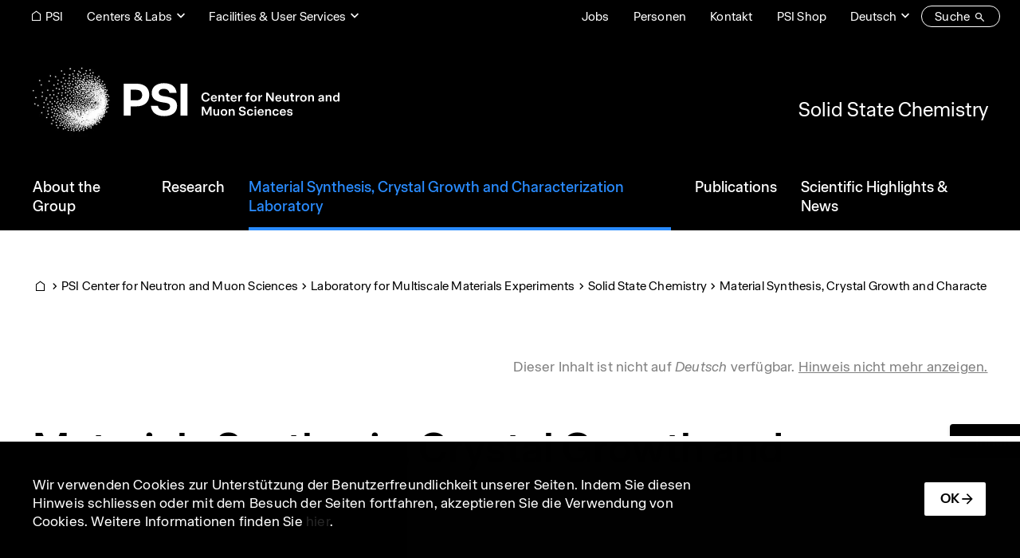

--- FILE ---
content_type: text/css
request_url: https://www.psi.ch/sites/default/files/css/css_LJ-XBgfOjt4mfcYIdMTkBK3PACWK_Cdo0Q-D4kqdDO0.css?delta=3&language=de&theme=design2&include=eJxtjtEOwyAIRX_IzmTJvqcRJZYUxYhm7d_PZbN72RPcA1wu6MoENlQpQZ7ZwEcnVHUR1QRUivluQaRpq648LhRZwPGi7WTK8cJFafHCUkEOg331IjvhKKkwuezR_oMruIoGjza89hGnF8e3rzTFVRfH703n5EduPZcOTLphMKVSwjq8FO3sZ_C1iZ8LbcOE9kqppzZM9n32Ajhbanw
body_size: 1099
content:
/* @license GPL-2.0-or-later https://www.drupal.org/licensing/faq */
body:has(#cboxClose.cbox-close-psi){overflow:hidden;}#cboxError{padding:50px;border:4px solid #fff;}#cboxLoadingGraphic{background:url(/themes/custom/design2/images/loading.gif) no-repeat center center;}#cboxClose.cbox-close-psi{position:absolute;top:0;right:0;display:flex;align-items:center;-moz-column-gap:10px;column-gap:10px;color:#fff;font-size:0.9375rem;}#cboxClose.cbox-close-psi:after{-moz-osx-font-smoothing:grayscale;-webkit-font-smoothing:antialiased;display:inline-block;font-family:"BS Icons" !important;font-style:normal;font-variant:normal;font-weight:normal !important;line-height:1;text-rendering:auto;text-transform:none;content:"\f13d";font-size:40px;font-size:40px;}#cboxTitle{overflow:auto;padding-bottom:1em;line-height:1.4;font-size:1rem;}.cboxPhoto{padding:0;}#cboxPrevious,#cboxNext{z-index:1;}#cboxPrevious .psi-icon,#cboxNext .psi-icon{height:40px;width:40px;font-size:40px;color:#fff;background-color:transparent;box-shadow:none;transition:color 0.5s linear;opacity:1;text-shadow:0 0 0 #000;}#cboxPrevious .psi-icon:before,#cboxNext .psi-icon:before{-moz-osx-font-smoothing:grayscale;-webkit-font-smoothing:antialiased;display:inline-block;font-family:"BS Icons" !important;font-style:normal;font-variant:normal;font-weight:normal !important;line-height:1;text-rendering:auto;text-transform:none;content:"\f108";font-size:40px;}#cboxPrevious:hover .psi-icon,#cboxNext:hover .psi-icon{opacity:1;color:#2a8cff;}#cboxPrevious .psi-icon::before{transform:scaleX(-1);}#cboxCurrent{color:#fff;}#colorbox{position:fixed !important;height:calc(100dvh - 100px) !important;max-width:95vw;top:100px !important;right:0 !important;left:0 !important;margin-left:auto;margin-right:auto;}#cboxWrapper{height:100% !important;width:100% !important;position:static;}#cboxWrapper > div:nth-child(2){height:100%;}#cboxClose.cbox-close-psi{top:-90px;}#cboxMiddleLeft,#cboxMiddleRight{height:auto !important;}#cboxContent{display:grid;grid-template-columns:60px auto 100px 60px;grid-template-rows:auto minmax(78.4px,1fr);row-gap:16px;width:100% !important;height:100% !important;}#cboxLoadedContent{grid-column:2 / 4;grid-row:1 / 2;aspect-ratio:16 / 9;max-height:100%;width:100% !important;height:auto !important;position:relative;}#cboxLoadedContent .cboxPhoto{float:none;max-width:100%;max-height:100%;width:auto !important;height:auto !important;-o-object-fit:contain;object-fit:contain;}#cboxLoadedContent .psi-buttons{position:absolute;right:4px;bottom:4px;background-color:#393939;}#cboxLoadedContent .psi-download-link-icon{display:inline-block;padding:2px;transition:all 0.2s;color:#fff;}#cboxLoadedContent .psi-download-link-icon:hover{background-color:rgba(255,255,255,0.2);}#cboxPrevious,#cboxNext{position:static;grid-row:1 / 2;display:flex;width:auto;align-items:center;}#cboxPrevious{grid-column:1 / 2;justify-content:flex-start;}#cboxNext{grid-column:4 / 5;justify-content:flex-end;}#cboxTitle{grid-column:2 / 3;grid-row:2 / 3;float:none !important;width:auto;max-width:none;padding-top:0;padding-right:32px;}#cboxCurrent{grid-column:3 / 4;grid-row:2 / 3;text-align:right;text-wrap:nowrap;}@media (min-width:1191px){#colorbox{top:160px !important;height:calc(100dvh - 160px) !important;}#cboxContent{grid-template-columns:100px 778px auto 100px;}#cboxClose.cbox-close-psi{top:-130px;}}@media (max-width:912px){#cboxLoadedContent{grid-column:1 / 5;}#cboxCurrent{display:none !important;}#cboxTitle{grid-column:1 / 5;padding-right:0;}}@media screen and (max-height:1000px) and (min-aspect-ratio:1.5 / 1){#colorbox{height:calc(100dvh - 70px) !important;top:70px !important;}#cboxClose.cbox-close-psi{top:-60px;}}


--- FILE ---
content_type: text/css
request_url: https://www.psi.ch/sites/default/files/css/css_QkitCFw7ksdY4Yyiq2jrFCgvCEz2QMIvW_uaez0qfUw.css?delta=2&language=de&theme=design2&include=eJxtjtEOwyAIRX_IzmTJvqcRJZYUxYhm7d_PZbN72RPcA1wu6MoENlQpQZ7ZwEcnVHUR1QRUivluQaRpq648LhRZwPGi7WTK8cJFafHCUkEOg331IjvhKKkwuezR_oMruIoGjza89hGnF8e3rzTFVRfH703n5EduPZcOTLphMKVSwjq8FO3sZ_C1iZ8LbcOE9kqppzZM9n32Ajhbanw
body_size: 286
content:
/* @license GPL-2.0-or-later https://www.drupal.org/licensing/faq */
@media print{*,*::before,*::after{text-shadow:none !important;box-shadow:none !important;}a:not(.btn){text-decoration:underline;}abbr[title]::after{content:" (" attr(title) ")";}pre{white-space:pre-wrap !important;}pre,blockquote{border:1px solid #b5b5b5;page-break-inside:avoid;}tr,img{page-break-inside:avoid;}p,h2,h3{orphans:3;widows:3;}h2,h3{page-break-after:avoid;}@page{size:a3;}body{min-width:913px !important;}.container{min-width:913px !important;}.navbar{display:none;}.badge{border:1px solid #000;}.table{border-collapse:collapse !important;}.table td,.table th{background-color:#fff !important;}.table-bordered th,.table-bordered td{border:1px solid #d2d2d2 !important;}.table-dark{color:inherit;}.table-dark th,.table-dark td,.table-dark thead th,.table-dark tbody + tbody{border-color:#d9d9d9;}.table .thead-dark th{color:inherit;border-color:#d9d9d9;}}
